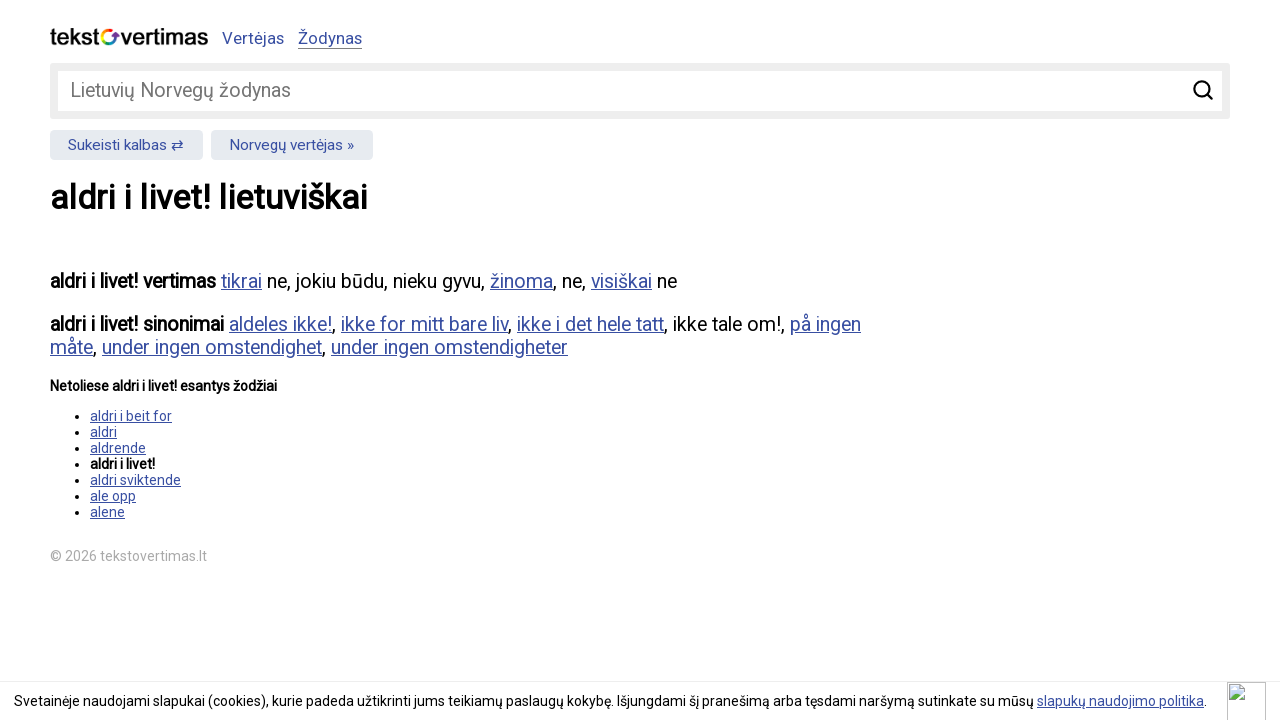

--- FILE ---
content_type: text/html; charset=UTF-8
request_url: https://www.tekstovertimas.lt/zodynas/norvegu-lietuviu/aldri%20i%20livet!
body_size: 3042
content:
<!DOCTYPE html>
<html lang="lt">
<head>
	<meta charset="utf-8" />
	<meta name="viewport" content="width=device-width, initial-scale=1">
	<title>aldri i livet! vertimas lietuviškai</title>
	
	<meta name="description" content="aldri i livet! lietuviškai, vertimas iš norvegų kalbos tikrai ne, jokiu būdu, nieku gyvu, žinoma, ne, visiškai ne" />
	<meta name="keywords" content="vertėjas, teksto vertėjas, vertimas, teksto vertimas, nemokamas vertimas, žodynas" />
		<meta rel="canonical" href="https://www.tekstovertimas.lt/zodynas/norvegu-lietuviu/aldri i livet!" />
					<meta property="og:url" content="https://www.tekstovertimas.lt/zodynas/norvegu-lietuviu/aldri i livet!" />
		<meta property="og:type" content="website" />
	<meta property="og:title" content="aldri i livet! vertimas lietuviškai" />
	<meta property="og:description" content="aldri i livet! lietuviškai, vertimas iš norvegų kalbos tikrai ne, jokiu būdu, nieku gyvu, žinoma, ne, visiškai ne" />
	<meta property="og:image" content="https://www.tekstovertimas.lt/img/social_logo.png" />	
	<meta property="fb:app_id" content="460504817664132" />
	<link rel="apple-touch-icon" sizes="57x57" href="/apple-touch-icon-57x57.png">
	<link rel="apple-touch-icon" sizes="60x60" href="/apple-touch-icon-60x60.png">
	<link rel="apple-touch-icon" sizes="72x72" href="/apple-touch-icon-72x72.png">
	<link rel="apple-touch-icon" sizes="76x76" href="/apple-touch-icon-76x76.png">
	<link rel="apple-touch-icon" sizes="114x114" href="/apple-touch-icon-114x114.png">
	<link rel="apple-touch-icon" sizes="120x120" href="/apple-touch-icon-120x120.png">
	<link rel="apple-touch-icon" sizes="144x144" href="/apple-touch-icon-144x144.png">
	<link rel="apple-touch-icon" sizes="152x152" href="/apple-touch-icon-152x152.png">
	<link rel="apple-touch-icon" sizes="180x180" href="/apple-touch-icon-180x180.png">
	<link rel="icon" type="image/png" href="/favicon-32x32.png" sizes="32x32">
	<link rel="icon" type="image/png" href="/favicon-194x194.png" sizes="194x194">
	<link rel="icon" type="image/png" href="/favicon-96x96.png" sizes="96x96">
	<link rel="icon" type="image/png" href="/android-chrome-192x192.png" sizes="192x192">
	<link rel="icon" type="image/png" href="/favicon-16x16.png" sizes="16x16">
	<link rel="manifest" href="/manifest.json">
	<link rel="mask-icon" href="/safari-pinned-tab.svg" color="#5bbad5">
	<meta name="msapplication-TileColor" content="#2d89ef">
	<meta name="msapplication-TileImage" content="/mstile-144x144.png">
	<meta name="theme-color" content="#ffffff">
	<link rel="preconnect" href="//fonts.googleapis.com/" crossorigin>
	<link rel="dns-prefetch" href="//fonts.googleapis.com/">
	<link rel="dns-prefetch" href="//ajax.googleapis.com/" />
	<link rel="stylesheet" type="text/css" href="https://www.tekstovertimas.lt/style.min.css?1747041766" /> 
	
	<link href='https://fonts.googleapis.com/css?family=Roboto&subset=latin,latin-ext&display=swap' rel='stylesheet' type='text/css' media="print" onload="this.onload=null;this.media='all'">	
	<!-- Google tag (gtag.js) -->
	<script async src="https://www.googletagmanager.com/gtag/js?id=G-BHCDEKRDX3"></script>
	<script>
	  window.dataLayer = window.dataLayer || [];
	  function gtag(){dataLayer.push(arguments);}
	  gtag('js', new Date());

	  gtag('config', 'G-BHCDEKRDX3');
	</script>
	
	<script async src="https://pagead2.googlesyndication.com/pagead/js/adsbygoogle.js?client=ca-pub-5927411997384647"
     crossorigin="anonymous"></script>
	 

</head>

<body>

<div class="wrapper">
<div class="header">

	<div class="logo"><a href="https://www.tekstovertimas.lt/"><img src="https://www.tekstovertimas.lt/img/logo.png" width="158px" alt="" /></a></div>

	<div class="topnav" id="myTopnav">
		<ul>
			<li><a href="https://www.tekstovertimas.lt/" >Vertėjas</a> 
			</li>
			<li><a href="https://www.tekstovertimas.lt/zodynas/"  class="active">Žodynas</a></li>
		</ul>
	</div>
	<div class="mobilenav">
			<a href="javascript:void(0);" class="icon iconnav" onclick="myFunction()">&#9776;</a>
		</div> <!-- end mobilenav -->
</div>

<div class="content"><div class="dictionary_search">
<form autocomplete="off" action="https://www.tekstovertimas.lt/index.php/zodynas/no_lt/nukreipti_zodi" method="post">
	<div class="field">
		<input type="submit" value="Ieškoti" />
		<span><input type="text" id="word" name="word" placeholder="Lietuvių Norvegų žodynas"/></span>
	</div>
</form>
</div> 

<div class="change_languages">
	<ul>
		<li><a href="https://www.tekstovertimas.lt/zodynas/lietuviu-norvegu/">Sukeisti kalbas</a> </li>
		<li><a href="https://www.tekstovertimas.lt/norvegu-lietuviu/">Norvegų vertėjas</a> </li>
	</ul>
</div>

<h1>aldri i livet! lietuviškai</h1>

<div class="social"><div class="fb-like" data-href="https://www.tekstovertimas.lt/zodynas/norvegu-lietuviu/aldri i livet!" data-width="" data-layout="standard" data-action="like" data-size="small" data-show-faces="false" data-share="true"></div></div>

<div class="adblock float360">
	<script async src="//pagead2.googlesyndication.com/pagead/js/adsbygoogle.js"></script>
	<ins class="adsbygoogle adslot_1"
		 style="display:block"
		 data-ad-client="ca-pub-5927411997384647"
		 data-ad-slot="8757436594"
		 data-ad-format="rectangle, horizontal"></ins>
	<script>
	(adsbygoogle = window.adsbygoogle || []).push({});
	</script>
</div>
	
<div class="result_block">
<p><strong>aldri i livet! vertimas</strong>
<a href="https://www.tekstovertimas.lt/zodynas/lietuviu-norvegu/tikrai">tikrai</a> ne, jokiu būdu, nieku gyvu, <a href="https://www.tekstovertimas.lt/zodynas/lietuviu-norvegu/zinoma">žinoma</a>, ne, <a href="https://www.tekstovertimas.lt/zodynas/lietuviu-norvegu/visiskai">visiškai</a> ne</p>
		
<p><strong>aldri i livet! sinonimai</strong> <a href="https://www.tekstovertimas.lt/zodynas/norvegu-lietuviu/aldeles ikke!">aldeles ikke!</a>, <a href="https://www.tekstovertimas.lt/zodynas/norvegu-lietuviu/ikke for mitt bare liv">ikke for mitt bare liv</a>, <a href="https://www.tekstovertimas.lt/zodynas/norvegu-lietuviu/ikke i det hele tatt">ikke i det hele tatt</a>, ikke tale om!, <a href="https://www.tekstovertimas.lt/zodynas/norvegu-lietuviu/på ingen måte">på ingen måte</a>, <a href="https://www.tekstovertimas.lt/zodynas/norvegu-lietuviu/under ingen omstendighet">under ingen omstendighet</a>, <a href="https://www.tekstovertimas.lt/zodynas/norvegu-lietuviu/under ingen omstendigheter">under ingen omstendigheter</a></p>
<div class="block_title">Netoliese aldri i livet! esantys žodžiai</div>
<ul class="nearby_words">
<li><a href="https://www.tekstovertimas.lt/zodynas/norvegu-lietuviu/aldri i beit for">aldri i beit for</a></li>
<li><a href="https://www.tekstovertimas.lt/zodynas/norvegu-lietuviu/aldri">aldri</a></li>
<li><a href="https://www.tekstovertimas.lt/zodynas/norvegu-lietuviu/aldrende">aldrende</a></li>
<li><b>aldri i livet!</b></li>
<li><a href="https://www.tekstovertimas.lt/zodynas/norvegu-lietuviu/aldri sviktende">aldri sviktende</a></li>
<li><a href="https://www.tekstovertimas.lt/zodynas/norvegu-lietuviu/ale opp">ale opp</a></li>
<li><a href="https://www.tekstovertimas.lt/zodynas/norvegu-lietuviu/alene">alene</a></li>
</ul>
</div><!-- result_block -->
<div style="clear:both"></div>
</div><!-- end content -->
<div class="footer">© 2026 tekstovertimas.lt</div>
</div><!-- end wrapper -->

<script src="https://ajax.googleapis.com/ajax/libs/jquery/1.7.1/jquery.min.js"></script>

												<script type='text/javascript' src='https://www.tekstovertimas.lt/js/ui/jquery.autocomplete.min.js'></script>
	<link rel="stylesheet" type="text/css" href="https://www.tekstovertimas.lt/js/ui/jquery.autocomplete.min.css" />
	<script type="text/javascript">
	$().ready(function() {
	$("#word").autocomplete("https://www.tekstovertimas.lt/index.php/zodynas/no_lt/paieska", {
	width: 260,
	selectFirst: false
	});
	});
	</script>
						
 


<script>
/* Toggle between adding and removing the "responsive" class to topnav when the user clicks on the icon */
function myFunction() {
    var x = document.getElementById("myTopnav");
    if (x.className === "topnav") {
        x.className += " responsive";
    } else {
        x.className = "topnav";
    }
}
/* Toggle between adding and removing the "responsive" class to topnav when the user clicks on the icon */
function myFunction2() {
    var x = document.getElementById("topSearch");
    if (x.className === "filter") {
        x.className += " showfilter";
    } else {
        x.className = "filter";
    }
}
</script>

<script type="text/javascript" src="https://www.tekstovertimas.lt/js/gsCookieDisclaimer.js"></script>

<script type="text/javascript">
		var urlserver = 'https://www.tekstovertimas.lt';
		$(document).ready(function() { 
			gsCookieDisclaimer.Init({ message: 'Svetainėje naudojami slapukai (cookies), kurie padeda užtikrinti jums teikiamų paslaugų kokybę. Išjungdami šį pranešimą arba tęsdami naršymą sutinkate su mūsų <a href="#">slapukų naudojimo politika</a>.', close: '<img src="//cdn0.iconfinder.com/data/icons/slim-square-icons-basics/100/basics-22-128.png" />' });
		});</script>	


<div id="fb-root"></div>
            <script>
              window.fbAsyncInit = function() {
                FB.init({appId: 460504817664132, status: true, cookie: true,
                         xfbml: true});
              };
              (function() {
                var e = document.createElement('script'); e.async = true;
                e.src = document.location.protocol +
                  '//connect.facebook.net/lt_LT/all.js';
                document.getElementById('fb-root').appendChild(e);
              }());
            </script>


</body>
</html>

--- FILE ---
content_type: text/html; charset=utf-8
request_url: https://www.google.com/recaptcha/api2/aframe
body_size: 263
content:
<!DOCTYPE HTML><html><head><meta http-equiv="content-type" content="text/html; charset=UTF-8"></head><body><script nonce="cdN_wpoQqndj3-cls_oLdw">/** Anti-fraud and anti-abuse applications only. See google.com/recaptcha */ try{var clients={'sodar':'https://pagead2.googlesyndication.com/pagead/sodar?'};window.addEventListener("message",function(a){try{if(a.source===window.parent){var b=JSON.parse(a.data);var c=clients[b['id']];if(c){var d=document.createElement('img');d.src=c+b['params']+'&rc='+(localStorage.getItem("rc::a")?sessionStorage.getItem("rc::b"):"");window.document.body.appendChild(d);sessionStorage.setItem("rc::e",parseInt(sessionStorage.getItem("rc::e")||0)+1);localStorage.setItem("rc::h",'1768353515249');}}}catch(b){}});window.parent.postMessage("_grecaptcha_ready", "*");}catch(b){}</script></body></html>